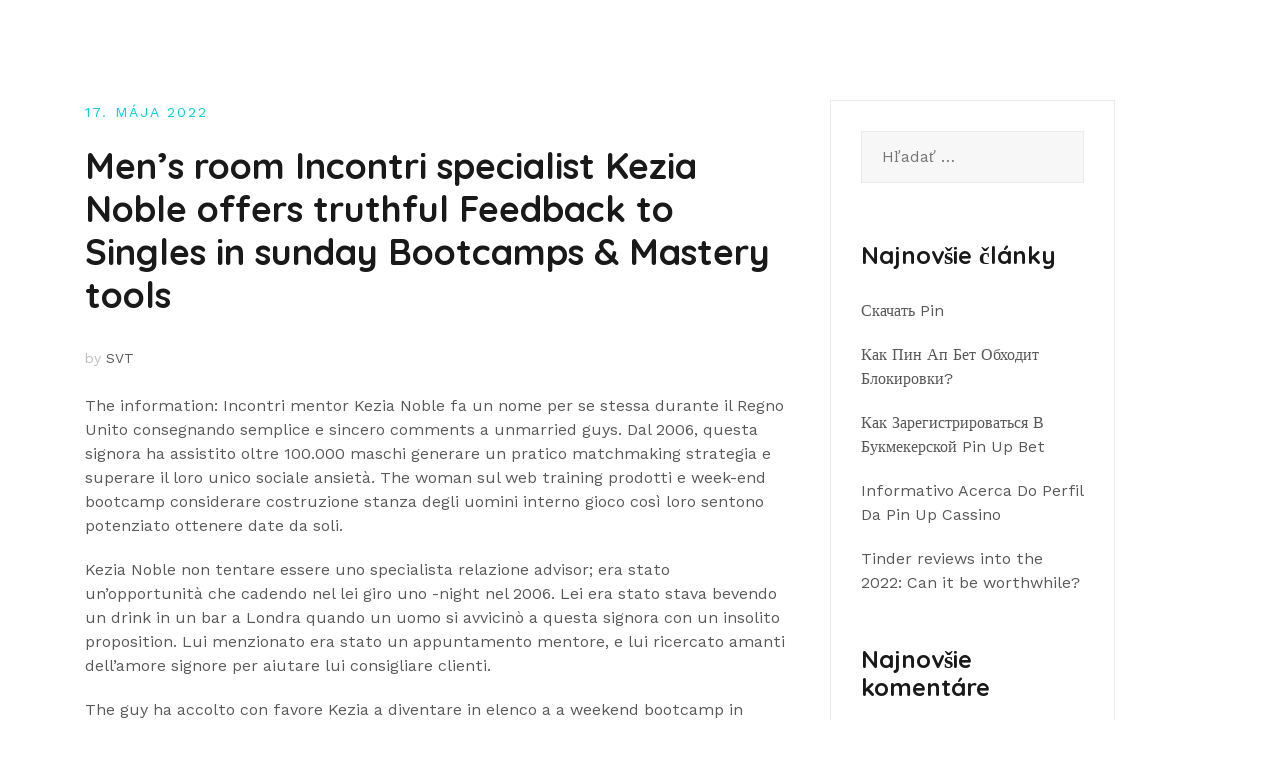

--- FILE ---
content_type: text/html; charset=UTF-8
request_url: http://www.svtslovakia.sk/2022/05/17/mens-room-incontri-specialist-kezia-noble-offers-truthful-feedback-to-singles-in-sunday-bootcamps-mastery-tools/
body_size: 66342
content:
<!doctype html>
<html lang="sk-SK">
<head>
	<meta charset="UTF-8">
	<meta name="viewport" content="width=device-width, initial-scale=1">
	<link rel="profile" href="http://gmpg.org/xfn/11">

	<title>Men&#8217;s room Incontri  specialist Kezia Noble  offers  truthful Feedback  to Singles in  sunday Bootcamps &#038; Mastery  tools &#8211; SVT Slovakia</title>
<meta name='robots' content='max-image-preview:large' />
<link rel="alternate" type="application/rss+xml" title="RSS kanál: SVT Slovakia &raquo;" href="http://www.svtslovakia.sk/feed/" />
<link rel="alternate" type="application/rss+xml" title="RSS kanál komentárov webu SVT Slovakia &raquo;" href="http://www.svtslovakia.sk/comments/feed/" />
<link rel="alternate" type="application/rss+xml" title="RSS kanál komentárov webu SVT Slovakia &raquo; ku článku Men&#8217;s room Incontri  specialist Kezia Noble  offers  truthful Feedback  to Singles in  sunday Bootcamps &#038; Mastery  tools" href="http://www.svtslovakia.sk/2022/05/17/mens-room-incontri-specialist-kezia-noble-offers-truthful-feedback-to-singles-in-sunday-bootcamps-mastery-tools/feed/" />
<script type="text/javascript">
window._wpemojiSettings = {"baseUrl":"https:\/\/s.w.org\/images\/core\/emoji\/14.0.0\/72x72\/","ext":".png","svgUrl":"https:\/\/s.w.org\/images\/core\/emoji\/14.0.0\/svg\/","svgExt":".svg","source":{"concatemoji":"http:\/\/www.svtslovakia.sk\/wp-includes\/js\/wp-emoji-release.min.js?ver=6.3.7"}};
/*! This file is auto-generated */
!function(i,n){var o,s,e;function c(e){try{var t={supportTests:e,timestamp:(new Date).valueOf()};sessionStorage.setItem(o,JSON.stringify(t))}catch(e){}}function p(e,t,n){e.clearRect(0,0,e.canvas.width,e.canvas.height),e.fillText(t,0,0);var t=new Uint32Array(e.getImageData(0,0,e.canvas.width,e.canvas.height).data),r=(e.clearRect(0,0,e.canvas.width,e.canvas.height),e.fillText(n,0,0),new Uint32Array(e.getImageData(0,0,e.canvas.width,e.canvas.height).data));return t.every(function(e,t){return e===r[t]})}function u(e,t,n){switch(t){case"flag":return n(e,"\ud83c\udff3\ufe0f\u200d\u26a7\ufe0f","\ud83c\udff3\ufe0f\u200b\u26a7\ufe0f")?!1:!n(e,"\ud83c\uddfa\ud83c\uddf3","\ud83c\uddfa\u200b\ud83c\uddf3")&&!n(e,"\ud83c\udff4\udb40\udc67\udb40\udc62\udb40\udc65\udb40\udc6e\udb40\udc67\udb40\udc7f","\ud83c\udff4\u200b\udb40\udc67\u200b\udb40\udc62\u200b\udb40\udc65\u200b\udb40\udc6e\u200b\udb40\udc67\u200b\udb40\udc7f");case"emoji":return!n(e,"\ud83e\udef1\ud83c\udffb\u200d\ud83e\udef2\ud83c\udfff","\ud83e\udef1\ud83c\udffb\u200b\ud83e\udef2\ud83c\udfff")}return!1}function f(e,t,n){var r="undefined"!=typeof WorkerGlobalScope&&self instanceof WorkerGlobalScope?new OffscreenCanvas(300,150):i.createElement("canvas"),a=r.getContext("2d",{willReadFrequently:!0}),o=(a.textBaseline="top",a.font="600 32px Arial",{});return e.forEach(function(e){o[e]=t(a,e,n)}),o}function t(e){var t=i.createElement("script");t.src=e,t.defer=!0,i.head.appendChild(t)}"undefined"!=typeof Promise&&(o="wpEmojiSettingsSupports",s=["flag","emoji"],n.supports={everything:!0,everythingExceptFlag:!0},e=new Promise(function(e){i.addEventListener("DOMContentLoaded",e,{once:!0})}),new Promise(function(t){var n=function(){try{var e=JSON.parse(sessionStorage.getItem(o));if("object"==typeof e&&"number"==typeof e.timestamp&&(new Date).valueOf()<e.timestamp+604800&&"object"==typeof e.supportTests)return e.supportTests}catch(e){}return null}();if(!n){if("undefined"!=typeof Worker&&"undefined"!=typeof OffscreenCanvas&&"undefined"!=typeof URL&&URL.createObjectURL&&"undefined"!=typeof Blob)try{var e="postMessage("+f.toString()+"("+[JSON.stringify(s),u.toString(),p.toString()].join(",")+"));",r=new Blob([e],{type:"text/javascript"}),a=new Worker(URL.createObjectURL(r),{name:"wpTestEmojiSupports"});return void(a.onmessage=function(e){c(n=e.data),a.terminate(),t(n)})}catch(e){}c(n=f(s,u,p))}t(n)}).then(function(e){for(var t in e)n.supports[t]=e[t],n.supports.everything=n.supports.everything&&n.supports[t],"flag"!==t&&(n.supports.everythingExceptFlag=n.supports.everythingExceptFlag&&n.supports[t]);n.supports.everythingExceptFlag=n.supports.everythingExceptFlag&&!n.supports.flag,n.DOMReady=!1,n.readyCallback=function(){n.DOMReady=!0}}).then(function(){return e}).then(function(){var e;n.supports.everything||(n.readyCallback(),(e=n.source||{}).concatemoji?t(e.concatemoji):e.wpemoji&&e.twemoji&&(t(e.twemoji),t(e.wpemoji)))}))}((window,document),window._wpemojiSettings);
</script>
<style type="text/css">
img.wp-smiley,
img.emoji {
	display: inline !important;
	border: none !important;
	box-shadow: none !important;
	height: 1em !important;
	width: 1em !important;
	margin: 0 0.07em !important;
	vertical-align: -0.1em !important;
	background: none !important;
	padding: 0 !important;
}
</style>
	<link rel='stylesheet' id='airi-bootstrap-css' href='http://www.svtslovakia.sk/wp-content/themes/airi/css/bootstrap/bootstrap.min.css?ver=1' type='text/css' media='all' />
<link rel='stylesheet' id='wp-block-library-css' href='http://www.svtslovakia.sk/wp-includes/css/dist/block-library/style.min.css?ver=6.3.7' type='text/css' media='all' />
<style id='classic-theme-styles-inline-css' type='text/css'>
/*! This file is auto-generated */
.wp-block-button__link{color:#fff;background-color:#32373c;border-radius:9999px;box-shadow:none;text-decoration:none;padding:calc(.667em + 2px) calc(1.333em + 2px);font-size:1.125em}.wp-block-file__button{background:#32373c;color:#fff;text-decoration:none}
</style>
<style id='global-styles-inline-css' type='text/css'>
body{--wp--preset--color--black: #000000;--wp--preset--color--cyan-bluish-gray: #abb8c3;--wp--preset--color--white: #ffffff;--wp--preset--color--pale-pink: #f78da7;--wp--preset--color--vivid-red: #cf2e2e;--wp--preset--color--luminous-vivid-orange: #ff6900;--wp--preset--color--luminous-vivid-amber: #fcb900;--wp--preset--color--light-green-cyan: #7bdcb5;--wp--preset--color--vivid-green-cyan: #00d084;--wp--preset--color--pale-cyan-blue: #8ed1fc;--wp--preset--color--vivid-cyan-blue: #0693e3;--wp--preset--color--vivid-purple: #9b51e0;--wp--preset--gradient--vivid-cyan-blue-to-vivid-purple: linear-gradient(135deg,rgba(6,147,227,1) 0%,rgb(155,81,224) 100%);--wp--preset--gradient--light-green-cyan-to-vivid-green-cyan: linear-gradient(135deg,rgb(122,220,180) 0%,rgb(0,208,130) 100%);--wp--preset--gradient--luminous-vivid-amber-to-luminous-vivid-orange: linear-gradient(135deg,rgba(252,185,0,1) 0%,rgba(255,105,0,1) 100%);--wp--preset--gradient--luminous-vivid-orange-to-vivid-red: linear-gradient(135deg,rgba(255,105,0,1) 0%,rgb(207,46,46) 100%);--wp--preset--gradient--very-light-gray-to-cyan-bluish-gray: linear-gradient(135deg,rgb(238,238,238) 0%,rgb(169,184,195) 100%);--wp--preset--gradient--cool-to-warm-spectrum: linear-gradient(135deg,rgb(74,234,220) 0%,rgb(151,120,209) 20%,rgb(207,42,186) 40%,rgb(238,44,130) 60%,rgb(251,105,98) 80%,rgb(254,248,76) 100%);--wp--preset--gradient--blush-light-purple: linear-gradient(135deg,rgb(255,206,236) 0%,rgb(152,150,240) 100%);--wp--preset--gradient--blush-bordeaux: linear-gradient(135deg,rgb(254,205,165) 0%,rgb(254,45,45) 50%,rgb(107,0,62) 100%);--wp--preset--gradient--luminous-dusk: linear-gradient(135deg,rgb(255,203,112) 0%,rgb(199,81,192) 50%,rgb(65,88,208) 100%);--wp--preset--gradient--pale-ocean: linear-gradient(135deg,rgb(255,245,203) 0%,rgb(182,227,212) 50%,rgb(51,167,181) 100%);--wp--preset--gradient--electric-grass: linear-gradient(135deg,rgb(202,248,128) 0%,rgb(113,206,126) 100%);--wp--preset--gradient--midnight: linear-gradient(135deg,rgb(2,3,129) 0%,rgb(40,116,252) 100%);--wp--preset--font-size--small: 13px;--wp--preset--font-size--medium: 20px;--wp--preset--font-size--large: 36px;--wp--preset--font-size--x-large: 42px;--wp--preset--spacing--20: 0.44rem;--wp--preset--spacing--30: 0.67rem;--wp--preset--spacing--40: 1rem;--wp--preset--spacing--50: 1.5rem;--wp--preset--spacing--60: 2.25rem;--wp--preset--spacing--70: 3.38rem;--wp--preset--spacing--80: 5.06rem;--wp--preset--shadow--natural: 6px 6px 9px rgba(0, 0, 0, 0.2);--wp--preset--shadow--deep: 12px 12px 50px rgba(0, 0, 0, 0.4);--wp--preset--shadow--sharp: 6px 6px 0px rgba(0, 0, 0, 0.2);--wp--preset--shadow--outlined: 6px 6px 0px -3px rgba(255, 255, 255, 1), 6px 6px rgba(0, 0, 0, 1);--wp--preset--shadow--crisp: 6px 6px 0px rgba(0, 0, 0, 1);}:where(.is-layout-flex){gap: 0.5em;}:where(.is-layout-grid){gap: 0.5em;}body .is-layout-flow > .alignleft{float: left;margin-inline-start: 0;margin-inline-end: 2em;}body .is-layout-flow > .alignright{float: right;margin-inline-start: 2em;margin-inline-end: 0;}body .is-layout-flow > .aligncenter{margin-left: auto !important;margin-right: auto !important;}body .is-layout-constrained > .alignleft{float: left;margin-inline-start: 0;margin-inline-end: 2em;}body .is-layout-constrained > .alignright{float: right;margin-inline-start: 2em;margin-inline-end: 0;}body .is-layout-constrained > .aligncenter{margin-left: auto !important;margin-right: auto !important;}body .is-layout-constrained > :where(:not(.alignleft):not(.alignright):not(.alignfull)){max-width: var(--wp--style--global--content-size);margin-left: auto !important;margin-right: auto !important;}body .is-layout-constrained > .alignwide{max-width: var(--wp--style--global--wide-size);}body .is-layout-flex{display: flex;}body .is-layout-flex{flex-wrap: wrap;align-items: center;}body .is-layout-flex > *{margin: 0;}body .is-layout-grid{display: grid;}body .is-layout-grid > *{margin: 0;}:where(.wp-block-columns.is-layout-flex){gap: 2em;}:where(.wp-block-columns.is-layout-grid){gap: 2em;}:where(.wp-block-post-template.is-layout-flex){gap: 1.25em;}:where(.wp-block-post-template.is-layout-grid){gap: 1.25em;}.has-black-color{color: var(--wp--preset--color--black) !important;}.has-cyan-bluish-gray-color{color: var(--wp--preset--color--cyan-bluish-gray) !important;}.has-white-color{color: var(--wp--preset--color--white) !important;}.has-pale-pink-color{color: var(--wp--preset--color--pale-pink) !important;}.has-vivid-red-color{color: var(--wp--preset--color--vivid-red) !important;}.has-luminous-vivid-orange-color{color: var(--wp--preset--color--luminous-vivid-orange) !important;}.has-luminous-vivid-amber-color{color: var(--wp--preset--color--luminous-vivid-amber) !important;}.has-light-green-cyan-color{color: var(--wp--preset--color--light-green-cyan) !important;}.has-vivid-green-cyan-color{color: var(--wp--preset--color--vivid-green-cyan) !important;}.has-pale-cyan-blue-color{color: var(--wp--preset--color--pale-cyan-blue) !important;}.has-vivid-cyan-blue-color{color: var(--wp--preset--color--vivid-cyan-blue) !important;}.has-vivid-purple-color{color: var(--wp--preset--color--vivid-purple) !important;}.has-black-background-color{background-color: var(--wp--preset--color--black) !important;}.has-cyan-bluish-gray-background-color{background-color: var(--wp--preset--color--cyan-bluish-gray) !important;}.has-white-background-color{background-color: var(--wp--preset--color--white) !important;}.has-pale-pink-background-color{background-color: var(--wp--preset--color--pale-pink) !important;}.has-vivid-red-background-color{background-color: var(--wp--preset--color--vivid-red) !important;}.has-luminous-vivid-orange-background-color{background-color: var(--wp--preset--color--luminous-vivid-orange) !important;}.has-luminous-vivid-amber-background-color{background-color: var(--wp--preset--color--luminous-vivid-amber) !important;}.has-light-green-cyan-background-color{background-color: var(--wp--preset--color--light-green-cyan) !important;}.has-vivid-green-cyan-background-color{background-color: var(--wp--preset--color--vivid-green-cyan) !important;}.has-pale-cyan-blue-background-color{background-color: var(--wp--preset--color--pale-cyan-blue) !important;}.has-vivid-cyan-blue-background-color{background-color: var(--wp--preset--color--vivid-cyan-blue) !important;}.has-vivid-purple-background-color{background-color: var(--wp--preset--color--vivid-purple) !important;}.has-black-border-color{border-color: var(--wp--preset--color--black) !important;}.has-cyan-bluish-gray-border-color{border-color: var(--wp--preset--color--cyan-bluish-gray) !important;}.has-white-border-color{border-color: var(--wp--preset--color--white) !important;}.has-pale-pink-border-color{border-color: var(--wp--preset--color--pale-pink) !important;}.has-vivid-red-border-color{border-color: var(--wp--preset--color--vivid-red) !important;}.has-luminous-vivid-orange-border-color{border-color: var(--wp--preset--color--luminous-vivid-orange) !important;}.has-luminous-vivid-amber-border-color{border-color: var(--wp--preset--color--luminous-vivid-amber) !important;}.has-light-green-cyan-border-color{border-color: var(--wp--preset--color--light-green-cyan) !important;}.has-vivid-green-cyan-border-color{border-color: var(--wp--preset--color--vivid-green-cyan) !important;}.has-pale-cyan-blue-border-color{border-color: var(--wp--preset--color--pale-cyan-blue) !important;}.has-vivid-cyan-blue-border-color{border-color: var(--wp--preset--color--vivid-cyan-blue) !important;}.has-vivid-purple-border-color{border-color: var(--wp--preset--color--vivid-purple) !important;}.has-vivid-cyan-blue-to-vivid-purple-gradient-background{background: var(--wp--preset--gradient--vivid-cyan-blue-to-vivid-purple) !important;}.has-light-green-cyan-to-vivid-green-cyan-gradient-background{background: var(--wp--preset--gradient--light-green-cyan-to-vivid-green-cyan) !important;}.has-luminous-vivid-amber-to-luminous-vivid-orange-gradient-background{background: var(--wp--preset--gradient--luminous-vivid-amber-to-luminous-vivid-orange) !important;}.has-luminous-vivid-orange-to-vivid-red-gradient-background{background: var(--wp--preset--gradient--luminous-vivid-orange-to-vivid-red) !important;}.has-very-light-gray-to-cyan-bluish-gray-gradient-background{background: var(--wp--preset--gradient--very-light-gray-to-cyan-bluish-gray) !important;}.has-cool-to-warm-spectrum-gradient-background{background: var(--wp--preset--gradient--cool-to-warm-spectrum) !important;}.has-blush-light-purple-gradient-background{background: var(--wp--preset--gradient--blush-light-purple) !important;}.has-blush-bordeaux-gradient-background{background: var(--wp--preset--gradient--blush-bordeaux) !important;}.has-luminous-dusk-gradient-background{background: var(--wp--preset--gradient--luminous-dusk) !important;}.has-pale-ocean-gradient-background{background: var(--wp--preset--gradient--pale-ocean) !important;}.has-electric-grass-gradient-background{background: var(--wp--preset--gradient--electric-grass) !important;}.has-midnight-gradient-background{background: var(--wp--preset--gradient--midnight) !important;}.has-small-font-size{font-size: var(--wp--preset--font-size--small) !important;}.has-medium-font-size{font-size: var(--wp--preset--font-size--medium) !important;}.has-large-font-size{font-size: var(--wp--preset--font-size--large) !important;}.has-x-large-font-size{font-size: var(--wp--preset--font-size--x-large) !important;}
.wp-block-navigation a:where(:not(.wp-element-button)){color: inherit;}
:where(.wp-block-post-template.is-layout-flex){gap: 1.25em;}:where(.wp-block-post-template.is-layout-grid){gap: 1.25em;}
:where(.wp-block-columns.is-layout-flex){gap: 2em;}:where(.wp-block-columns.is-layout-grid){gap: 2em;}
.wp-block-pullquote{font-size: 1.5em;line-height: 1.6;}
</style>
<link rel='stylesheet' id='airi-style-css' href='http://www.svtslovakia.sk/wp-content/themes/airi/style.css?ver=6.3.7' type='text/css' media='all' />
<link rel='stylesheet' id='airi-font-awesome-css' href='http://www.svtslovakia.sk/wp-content/themes/airi/css/font-awesome/css/font-awesome.min.css?ver=6.3.7' type='text/css' media='all' />
<script type='text/javascript' src='http://www.svtslovakia.sk/wp-includes/js/jquery/jquery.min.js?ver=3.7.0' id='jquery-core-js'></script>
<script type='text/javascript' src='http://www.svtslovakia.sk/wp-includes/js/jquery/jquery-migrate.min.js?ver=3.4.1' id='jquery-migrate-js'></script>
<link rel="https://api.w.org/" href="http://www.svtslovakia.sk/wp-json/" /><link rel="alternate" type="application/json" href="http://www.svtslovakia.sk/wp-json/wp/v2/posts/1795" /><link rel="EditURI" type="application/rsd+xml" title="RSD" href="http://www.svtslovakia.sk/xmlrpc.php?rsd" />
<meta name="generator" content="WordPress 6.3.7" />
<link rel="canonical" href="http://www.svtslovakia.sk/2022/05/17/mens-room-incontri-specialist-kezia-noble-offers-truthful-feedback-to-singles-in-sunday-bootcamps-mastery-tools/" />
<link rel='shortlink' href='http://www.svtslovakia.sk/?p=1795' />
<link rel="alternate" type="application/json+oembed" href="http://www.svtslovakia.sk/wp-json/oembed/1.0/embed?url=http%3A%2F%2Fwww.svtslovakia.sk%2F2022%2F05%2F17%2Fmens-room-incontri-specialist-kezia-noble-offers-truthful-feedback-to-singles-in-sunday-bootcamps-mastery-tools%2F" />
<link rel="alternate" type="text/xml+oembed" href="http://www.svtslovakia.sk/wp-json/oembed/1.0/embed?url=http%3A%2F%2Fwww.svtslovakia.sk%2F2022%2F05%2F17%2Fmens-room-incontri-specialist-kezia-noble-offers-truthful-feedback-to-singles-in-sunday-bootcamps-mastery-tools%2F&#038;format=xml" />
<link rel="pingback" href="http://www.svtslovakia.sk/xmlrpc.php"><meta name="generator" content="Elementor 3.17.1; features: e_dom_optimization, e_optimized_assets_loading, additional_custom_breakpoints; settings: css_print_method-external, google_font-enabled, font_display-auto">
<style type="text/css">.recentcomments a{display:inline !important;padding:0 !important;margin:0 !important;}</style>		<style type="text/css" id="wp-custom-css">
			.contact-business-form .form-control {
	font-family: "Work Sans";
	font-size: 15px;
	font-weight: 300;
	color: #191919 !important;
	border-bottom-color: #ebebeb;
	border-left: none;
	border-right:  none;
	border-top: none;
	padding-left: 0;
	padding-bottom: 13px;
	padding-top: 42px;
	margin-bottom: 15px;
	box-shadow: none;
}
.contact-business-form textarea.form-control {
		padding-top: 10px;
    padding-bottom: 0px;
	  margin-bottom: 0;
}
.contact-business-form .submit-form { position:relative;}
.contact-business-form .submit-form span { 
	position: absolute;
	z-index:10;
}
.contact-business-form .submit-form .wpcf7-submit {
	background: #188fdc;
	border: none;
	font-size: 13px;
	border-radius: 2px;
	padding: 13px 40px 14px;
}
.contact-business-form .submit-form .wpcf7-submit:hover {
	color: #fff;
}
.contact-business-form .form-control::-webkit-input-placeholder { /* Chrome/Opera/Safari */
  color: #b5b5b5;
}
.contact-business-form .form-control:focus::-webkit-input-placeholder { /* Chrome/Opera/Safari */
  color: #191919;
}
.contact-business-form .form-control::-moz-placeholder { /* Firefox 19+ */
  color: #b5b5b5;
}
.contact-business-form .form-control:focus::-moz-placeholder { /* Firefox 19+ */
  color: #191919;
}
.contact-business-form .form-control:-ms-input-placeholder { /* IE 10+ */
  color: #b5b5b5;
}
.contact-business-form .form-control:focus:-ms-input-placeholder { /* IE 10+ */
  color: #191919;
}
.contact-business-form .form-control:-moz-placeholder { /* Firefox 18- */
  color: #b5b5b5;
}
.contact-business-form .form-control:focus:-moz-placeholder { /* Firefox 18- */
  color: #191919;
}
.site-footer .site-info {
	display: none;
}
.business-video .elementor-widget-video .elementor-custom-embed-image-overlay img {
	display: none !important;
}
.business-video .elementor-widget-video .elementor-custom-embed-image-overlay .elementor-custom-embed-play {
	position: static;
	transform: none;
}

.business-video .elementor-widget-video .elementor-custom-embed-image-overlay i {
	display: inline-block;
	text-shadow: none;
	border-radius: 50%;
	width: 51px;
	height: 51px;
	text-align: center;
	background-color: #188fdc;
	opacity: 1;
}

.business-video .elementor-widget-video .elementor-custom-embed-image-overlay i:before {
	font-size: 18px;
	line-height: 70px;
	font-family: 'Fontawesome';
	content: 'f04b';
	display: block;
	line-height: 52px;
}		</style>
		<style id="kirki-inline-styles">h1,h2,h3,h4,h5,h6,.site-title{font-family:Quicksand;font-weight:700;}body{font-family:Work Sans;font-weight:400;font-size:16px;}.site-title{font-size:36px;}.site-description{font-size:16px;}.main-navigation li{font-size:16px;}.main-navigation ul ul li{font-size:13px;}.blog-loop .entry-title{font-size:42px;}.single-post .entry-title{font-size:36px;color:#191919;}.widget-area .widget-title{font-size:24px;}.widget-area .widget{font-size:16px;}.sidebar-column .widget-title{font-size:20px;}.sidebar-column .widget{font-size:16px;}.site-info{font-size:13px;}.woocommerce div.product .woocommerce-tabs ul.tabs li.active a,.product div.entry-summary p.price, .product div.entry-summary span.price,.athemes-blog:not(.airi_athemes_blog_skin) .posted-on a,.athemes-blog:not(.airi_athemes_blog_skin) .byline a:hover,.testimonials-section.style1:before,.single-post .read-more-link .gt,.blog-loop .read-more-link .gt,.single-post .posted-on a,.blog-loop .posted-on a,.entry-title a:hover,.airi_recent_entries .post-date,.menuStyle3 .top-bar .contact-item .fa,.menuStyle4 .contact-area .contact-block .contact-icon,.widget_categories li:hover::before,.widget_categories li:hover a{color:#00d3d8;}.product .single_add_to_cart_button.button.alt,.menuStyle4 .contact-area .contact-block .contact-icon,button,.button,input[type="button"],input[type="reset"],input[type="submit"]{border-color:#00d3d8;}.woocommerce-checkout button.button.alt,.woocommerce-checkout button.button.alt:hover,.woocommerce-cart .cart-collaterals .cart_totals .button:hover,.woocommerce-cart .cart-collaterals .cart_totals .button,.product .single_add_to_cart_button.button.alt:hover,.product .single_add_to_cart_button.button.alt,.woocommerce ul.products li.product .button,.menuStyle2 .main-navigation a:hover:after, .menuStyle2 .main-navigation .current-menu-item:after,.comments-area .comment-reply-link:hover,.menuStyle4 .main-navigation .header-cta:before,.menuStyle4 .main-navigation .header-cta,button,.button,input[type="button"],input[type="reset"],input[type="submit"],.menuStyle3 .main-navigation a:hover:after,.menuStyle3 .main-navigation .current-menu-item:after{background-color:#00d3d8;}.menuStyle1 .site-title a{color:#ffffff;}.menuStyle1 .sticky-wrapper.is-sticky .site-title a{color:#191919;}.menuStyle1 .site-description{color:#ffffff;}.menuStyle1 .sticky-wrapper.is-sticky .site-description{color:#191919;}.menuStyle1 .main-navigation a, .menuStyle1 .fa-search{color:#ffffff;}.menuStyle1 .sticky-wrapper.is-sticky .main-navigation a, .menuStyle1 .sticky-wrapper.is-sticky .fa-search{color:#191919;}.menuStyle1 .is-sticky .site-header{background-color:#ffffff;}#site-navigation ul ul li a{color:#1c1c1c;}#site-navigation ul ul li{background-color:#f7f7f7;}.menuStyle1 .mobile-menu-toggle_lines, .menuStyle1 .mobile-menu-toggle_lines:before, .menuStyle1 .mobile-menu-toggle_lines:after,.menuStyle1 .mobile-menu-toggle_lines,.mobile-menu-toggle_lines:before, .mobile-menu-toggle_lines:after,.mobile-menu-toggle_lines,.menuStyle3 .mobile-menu-toggle_lines,.menuStyle3 .mobile-menu-toggle_lines:before, .menuStyle3 .mobile-menu-toggle_lines:after{background:#ffffff;}.entry-title a{color:#191919;}.single-post .post-cat, .blog-loop .post-cat{background-color:#eff1f4;}.single-post .entry-meta, .blog-loop .entry-meta{color:#bfbfbf;}.single-post .entry-meta .byline a, .blog-loop .entry-meta .byline a{color:#595959;}.single-post .entry-content, .blog-loop .entry-content{color:#595959;}.widget .widget-title{color:#191919;}.widget{color:#707070;}.widget a{color:#595959;}/* vietnamese */
@font-face {
  font-family: 'Quicksand';
  font-style: normal;
  font-weight: 700;
  font-display: swap;
  src: url(http://www.svtslovakia.sk/wp-content/fonts/quicksand/font) format('woff');
  unicode-range: U+0102-0103, U+0110-0111, U+0128-0129, U+0168-0169, U+01A0-01A1, U+01AF-01B0, U+0300-0301, U+0303-0304, U+0308-0309, U+0323, U+0329, U+1EA0-1EF9, U+20AB;
}
/* latin-ext */
@font-face {
  font-family: 'Quicksand';
  font-style: normal;
  font-weight: 700;
  font-display: swap;
  src: url(http://www.svtslovakia.sk/wp-content/fonts/quicksand/font) format('woff');
  unicode-range: U+0100-02BA, U+02BD-02C5, U+02C7-02CC, U+02CE-02D7, U+02DD-02FF, U+0304, U+0308, U+0329, U+1D00-1DBF, U+1E00-1E9F, U+1EF2-1EFF, U+2020, U+20A0-20AB, U+20AD-20C0, U+2113, U+2C60-2C7F, U+A720-A7FF;
}
/* latin */
@font-face {
  font-family: 'Quicksand';
  font-style: normal;
  font-weight: 700;
  font-display: swap;
  src: url(http://www.svtslovakia.sk/wp-content/fonts/quicksand/font) format('woff');
  unicode-range: U+0000-00FF, U+0131, U+0152-0153, U+02BB-02BC, U+02C6, U+02DA, U+02DC, U+0304, U+0308, U+0329, U+2000-206F, U+20AC, U+2122, U+2191, U+2193, U+2212, U+2215, U+FEFF, U+FFFD;
}/* vietnamese */
@font-face {
  font-family: 'Work Sans';
  font-style: normal;
  font-weight: 400;
  font-display: swap;
  src: url(http://www.svtslovakia.sk/wp-content/fonts/work-sans/font) format('woff');
  unicode-range: U+0102-0103, U+0110-0111, U+0128-0129, U+0168-0169, U+01A0-01A1, U+01AF-01B0, U+0300-0301, U+0303-0304, U+0308-0309, U+0323, U+0329, U+1EA0-1EF9, U+20AB;
}
/* latin-ext */
@font-face {
  font-family: 'Work Sans';
  font-style: normal;
  font-weight: 400;
  font-display: swap;
  src: url(http://www.svtslovakia.sk/wp-content/fonts/work-sans/font) format('woff');
  unicode-range: U+0100-02BA, U+02BD-02C5, U+02C7-02CC, U+02CE-02D7, U+02DD-02FF, U+0304, U+0308, U+0329, U+1D00-1DBF, U+1E00-1E9F, U+1EF2-1EFF, U+2020, U+20A0-20AB, U+20AD-20C0, U+2113, U+2C60-2C7F, U+A720-A7FF;
}
/* latin */
@font-face {
  font-family: 'Work Sans';
  font-style: normal;
  font-weight: 400;
  font-display: swap;
  src: url(http://www.svtslovakia.sk/wp-content/fonts/work-sans/font) format('woff');
  unicode-range: U+0000-00FF, U+0131, U+0152-0153, U+02BB-02BC, U+02C6, U+02DA, U+02DC, U+0304, U+0308, U+0329, U+2000-206F, U+20AC, U+2122, U+2191, U+2193, U+2212, U+2215, U+FEFF, U+FFFD;
}/* vietnamese */
@font-face {
  font-family: 'Quicksand';
  font-style: normal;
  font-weight: 700;
  font-display: swap;
  src: url(http://www.svtslovakia.sk/wp-content/fonts/quicksand/font) format('woff');
  unicode-range: U+0102-0103, U+0110-0111, U+0128-0129, U+0168-0169, U+01A0-01A1, U+01AF-01B0, U+0300-0301, U+0303-0304, U+0308-0309, U+0323, U+0329, U+1EA0-1EF9, U+20AB;
}
/* latin-ext */
@font-face {
  font-family: 'Quicksand';
  font-style: normal;
  font-weight: 700;
  font-display: swap;
  src: url(http://www.svtslovakia.sk/wp-content/fonts/quicksand/font) format('woff');
  unicode-range: U+0100-02BA, U+02BD-02C5, U+02C7-02CC, U+02CE-02D7, U+02DD-02FF, U+0304, U+0308, U+0329, U+1D00-1DBF, U+1E00-1E9F, U+1EF2-1EFF, U+2020, U+20A0-20AB, U+20AD-20C0, U+2113, U+2C60-2C7F, U+A720-A7FF;
}
/* latin */
@font-face {
  font-family: 'Quicksand';
  font-style: normal;
  font-weight: 700;
  font-display: swap;
  src: url(http://www.svtslovakia.sk/wp-content/fonts/quicksand/font) format('woff');
  unicode-range: U+0000-00FF, U+0131, U+0152-0153, U+02BB-02BC, U+02C6, U+02DA, U+02DC, U+0304, U+0308, U+0329, U+2000-206F, U+20AC, U+2122, U+2191, U+2193, U+2212, U+2215, U+FEFF, U+FFFD;
}/* vietnamese */
@font-face {
  font-family: 'Work Sans';
  font-style: normal;
  font-weight: 400;
  font-display: swap;
  src: url(http://www.svtslovakia.sk/wp-content/fonts/work-sans/font) format('woff');
  unicode-range: U+0102-0103, U+0110-0111, U+0128-0129, U+0168-0169, U+01A0-01A1, U+01AF-01B0, U+0300-0301, U+0303-0304, U+0308-0309, U+0323, U+0329, U+1EA0-1EF9, U+20AB;
}
/* latin-ext */
@font-face {
  font-family: 'Work Sans';
  font-style: normal;
  font-weight: 400;
  font-display: swap;
  src: url(http://www.svtslovakia.sk/wp-content/fonts/work-sans/font) format('woff');
  unicode-range: U+0100-02BA, U+02BD-02C5, U+02C7-02CC, U+02CE-02D7, U+02DD-02FF, U+0304, U+0308, U+0329, U+1D00-1DBF, U+1E00-1E9F, U+1EF2-1EFF, U+2020, U+20A0-20AB, U+20AD-20C0, U+2113, U+2C60-2C7F, U+A720-A7FF;
}
/* latin */
@font-face {
  font-family: 'Work Sans';
  font-style: normal;
  font-weight: 400;
  font-display: swap;
  src: url(http://www.svtslovakia.sk/wp-content/fonts/work-sans/font) format('woff');
  unicode-range: U+0000-00FF, U+0131, U+0152-0153, U+02BB-02BC, U+02C6, U+02DA, U+02DC, U+0304, U+0308, U+0329, U+2000-206F, U+20AC, U+2122, U+2191, U+2193, U+2212, U+2215, U+FEFF, U+FFFD;
}/* vietnamese */
@font-face {
  font-family: 'Quicksand';
  font-style: normal;
  font-weight: 700;
  font-display: swap;
  src: url(http://www.svtslovakia.sk/wp-content/fonts/quicksand/font) format('woff');
  unicode-range: U+0102-0103, U+0110-0111, U+0128-0129, U+0168-0169, U+01A0-01A1, U+01AF-01B0, U+0300-0301, U+0303-0304, U+0308-0309, U+0323, U+0329, U+1EA0-1EF9, U+20AB;
}
/* latin-ext */
@font-face {
  font-family: 'Quicksand';
  font-style: normal;
  font-weight: 700;
  font-display: swap;
  src: url(http://www.svtslovakia.sk/wp-content/fonts/quicksand/font) format('woff');
  unicode-range: U+0100-02BA, U+02BD-02C5, U+02C7-02CC, U+02CE-02D7, U+02DD-02FF, U+0304, U+0308, U+0329, U+1D00-1DBF, U+1E00-1E9F, U+1EF2-1EFF, U+2020, U+20A0-20AB, U+20AD-20C0, U+2113, U+2C60-2C7F, U+A720-A7FF;
}
/* latin */
@font-face {
  font-family: 'Quicksand';
  font-style: normal;
  font-weight: 700;
  font-display: swap;
  src: url(http://www.svtslovakia.sk/wp-content/fonts/quicksand/font) format('woff');
  unicode-range: U+0000-00FF, U+0131, U+0152-0153, U+02BB-02BC, U+02C6, U+02DA, U+02DC, U+0304, U+0308, U+0329, U+2000-206F, U+20AC, U+2122, U+2191, U+2193, U+2212, U+2215, U+FEFF, U+FFFD;
}/* vietnamese */
@font-face {
  font-family: 'Work Sans';
  font-style: normal;
  font-weight: 400;
  font-display: swap;
  src: url(http://www.svtslovakia.sk/wp-content/fonts/work-sans/font) format('woff');
  unicode-range: U+0102-0103, U+0110-0111, U+0128-0129, U+0168-0169, U+01A0-01A1, U+01AF-01B0, U+0300-0301, U+0303-0304, U+0308-0309, U+0323, U+0329, U+1EA0-1EF9, U+20AB;
}
/* latin-ext */
@font-face {
  font-family: 'Work Sans';
  font-style: normal;
  font-weight: 400;
  font-display: swap;
  src: url(http://www.svtslovakia.sk/wp-content/fonts/work-sans/font) format('woff');
  unicode-range: U+0100-02BA, U+02BD-02C5, U+02C7-02CC, U+02CE-02D7, U+02DD-02FF, U+0304, U+0308, U+0329, U+1D00-1DBF, U+1E00-1E9F, U+1EF2-1EFF, U+2020, U+20A0-20AB, U+20AD-20C0, U+2113, U+2C60-2C7F, U+A720-A7FF;
}
/* latin */
@font-face {
  font-family: 'Work Sans';
  font-style: normal;
  font-weight: 400;
  font-display: swap;
  src: url(http://www.svtslovakia.sk/wp-content/fonts/work-sans/font) format('woff');
  unicode-range: U+0000-00FF, U+0131, U+0152-0153, U+02BB-02BC, U+02C6, U+02DA, U+02DC, U+0304, U+0308, U+0329, U+2000-206F, U+20AC, U+2122, U+2191, U+2193, U+2212, U+2215, U+FEFF, U+FFFD;
}</style></head>

<body class="post-template-default single single-post postid-1795 single-format-standard wp-custom-logo menuStyle1 menuContained sticky-header elementor-default elementor-kit-">
<div id="page" class="site">
	<a class="skip-link screen-reader-text" href="#content">Skip to content</a>

		
<header id="masthead" class="site-header">
	
	<div class="container">
		<div class="row">
		<div class="site-branding col-md-4 col-sm-6 col-9">
				<a href="http://www.svtslovakia.sk/" class="custom-logo-link" rel="home"><img width="50" height="50" src="http://www.svtslovakia.sk/wp-content/uploads/2019/12/cropped-logo_svt1.png" class="custom-logo" alt="SVT Slovakia" decoding="async" /></a>			</div><!-- .site-branding -->

			<div class="header-mobile-menu col-md-8 col-sm-6 col-3">
				<button class="mobile-menu-toggle" aria-controls="primary-menu">
					<span class="mobile-menu-toggle_lines"></span>
					<span class="sr-only">Toggle mobile menu</span>
				</button>
			</div>			

			<nav id="site-navigation" class="main-navigation col-md-8">
				<div id="primary-menu" class="menu"><ul>
<li class="page_item page-item-307"><a href="http://www.svtslovakia.sk/about-us/">About us</a></li>
<li class="page_item page-item-314"><a href="http://www.svtslovakia.sk/blog/">Blog</a></li>
<li class="page_item page-item-297"><a href="http://www.svtslovakia.sk/contact-us/">Contact us</a></li>
<li class="page_item page-item-279"><a href="http://www.svtslovakia.sk/">Home</a></li>
<li class="page_item page-item-481"><a href="http://www.svtslovakia.sk/elementor-481/">Objednávka formulárov a opravných dokladov AMS</a></li>
</ul></div>
						<ul class="header-search-cart">
						<li class="header-search">
				<div class="header-search-toggle"><a><i class="fa fa-search"></i></a></div>
			</li>
						<li class="header-cart-link">
							</li>
		</ul>
					</nav><!-- #site-navigation -->
		</div>
	</div>
	<div class="header-search-form">
		<form role="search" method="get" class="search-form" action="http://www.svtslovakia.sk/">
				<label>
					<span class="screen-reader-text">Hľadať:</span>
					<input type="search" class="search-field" placeholder="Hľadať &hellip;" value="" name="s" />
				</label>
				<input type="submit" class="search-submit" value="Nájdi" />
			</form>	</div>


</header><!-- #masthead -->
	<div id="content" class="site-content">

	<div class="container"><div class="row">
	<div id="primary" class="content-area layout-default col-lg-8">
		<main id="main" class="site-main">

		
<article id="post-1795" class="post-1795 post type-post status-publish format-standard hentry category-nezaradene">



	<header class="entry-header">
		<span class="posted-on"><a href="http://www.svtslovakia.sk/2022/05/17/mens-room-incontri-specialist-kezia-noble-offers-truthful-feedback-to-singles-in-sunday-bootcamps-mastery-tools/" rel="bookmark"><time class="entry-date published updated" datetime="2022-05-17T03:38:21+02:00">17. mája 2022</time></a></span><h1 class="entry-title">Men&#8217;s room Incontri  specialist Kezia Noble  offers  truthful Feedback  to Singles in  sunday Bootcamps &#038; Mastery  tools</h1>			</header><!-- .entry-header -->
		<div class="entry-meta">
		<span class="byline"> by <span class="author vcard"><a class="url fn n" href="http://www.svtslovakia.sk/author/svt/">SVT</a></span></span>	</div><!-- .entry-meta -->
		<div class="entry-content">
		<p> The information: Incontri mentor Kezia Noble fa un nome per se stessa durante il Regno Unito consegnando semplice e sincero comments a unmarried guys. Dal 2006, questa signora ha assistito oltre 100.000 maschi generare un pratico matchmaking strategia e superare il loro unico sociale ansietà. The woman sul web training prodotti e week-end bootcamp considerare costruzione stanza degli uomini interno gioco così loro sentono potenziato ottenere date da soli. </p>
<p> Kezia Noble non tentare essere uno specialista relazione advisor; era stato un&#8217;opportunità che cadendo nel lei giro uno -night nel 2006. Lei era stato stava bevendo un drink in un bar a Londra quando un uomo si avvicinò a questa signora con un insolito proposition. Lui menzionato era stato un appuntamento mentore, e lui ricercato amanti dell&#8217;amore signore per aiutare lui consigliare clienti. </p>
<p> The guy ha accolto con favore Kezia a diventare in elenco a a weekend bootcamp in quale lei e un piccolo numero di altro femmine darebbero il loro visualizzazioni durante allenamento ritiro periodi. Kezia creduto che sarebbe divertente, quindi assentato e preso la donna  passo iniziale nel ottenere un professionista matchmaking specialista. </p>
</p>
<p> &#8222;lo facevo per il esperienza, &#8222;ha citato. &#8222;sono diventato interessato a aiutare ragazzi ottenere provoca il dating scena e testimoniare il sociale caratteristiche e psicologia in gioco. &#8222;</p>
<p> Kezia sopportato su  attraverso il allenamento lezioni perché era l&#8217;unica donna felice di finire per essere completamente veritiero insieme a lei partners. Lei non addolcire la realtà, insieme a maschi hanno apprezzato la donna candore dato che aiutato loro sviluppare. Following weekend era stato oltre, la matchmaking business assunto Kezia come advisor a tempo pieno, e lei ha iniziato affinare la donna informazioni e tecniche per aiutare single maschi sviluppare se stessi e dai loro love schedule. </p>
<p> L&#8217;anno scorso, ha lanciato un station migliorare la donna  effetto e anche fare lei <a href="https://annunci-di-incontri.com/sicilia/milf-trapani">incontri milf Trapani</a> esperienza  accessibile a unmarried maschi in tutto il mondo. La donna appello risultato un romanzo affare per &#8222;La nobile arte del sedurre girls, &#8222;and also by 2010 Kezia era stato preparato inizio her very own matchmaking training company. </p>
<p> Now, in qualità di Founder e President di Kezia Noble Ltd, Kezia e lei group di formatori fornitura funzionale assistenza che abiti solitario uomini che vogliono attrarre volte ma cerca di non sapere cosa dichiarare o {come|semplici consigli per|idee su come|suggerimenti|come esattamente|come|come|fare|agire in incantevole circostanze. </p>
<p> &#8222;guys get at me stesso per mio onesto insights &#8222;, Kezia ha dichiarato. &#8222;si presentano per aiuto con particolari regioni di esistenza, e così loro  non piacerebbe semplice consiglio, quindi mio personale semplice approccio appello a tutti. &#8222;</p>
<h2> Idee su come lavora con Tuo gioco interno e sviluppa Fiducia </h2>
<p> Negli molto ultimi decade, Kezia ha costruito un mondiale reputazione come matchmaking advisor per i maschi. Her guidance videos hanno ottenuto oltre 60 milioni di opinioni, e lei bootcamp e competenza prodotti hanno aiutato moltissime maschi collect date e costruisci interazioni. </p>
<p> Mentre lei causato maschi che hanno solo 19 anni così quando obsoleto come 60 anni, il tipico cliente di Kezia è solo uno uomo nel anni &#8217;30 o &#8217;40. &#8222;Possono essere durante questo divertente età per relazione, &#8222;ha menzionato. &#8222;Possono essere troppo giovane per smettere ma troppo vecchio  andare a una discoteca. &#8220; Questa attività tendono ad avere grandi carriere come avvocati, medici professionisti, uomini d&#8217;affari, e altri professioni, anche quindi loro non hanno crackato il segreto di matchmaking in questo momento. </p>
<p> Molti consumatori soffrono di approccio stress e ansia e desidera imparare a invogliare le signore  desiderano. Alcuni effettivamente ultimamente ottenuto da a lungo termine rapporto e trova il internet dating scena ha drammaticamente alterato come risultato di incontri su Internet. Alcuni clienti dicono potrebbero essere stufi di  utilizzando siti di incontri online e applicazioni e preferirei appeal feamales in person che su Tinder. </p>
<p> &#8222;I see all of us head for an huge internet dating sbornia &#8222;, Kezia dichiarato. &#8222;Molte persone non avendo risultati a cui familiarità con sul web. Non è residente intorno aspettative. &#8222;</p>
</p>
<p> Indipendentemente da cosa problemi lei clienti faccia, Kezia può andare loro attraverso un semplice processo per migliorare esattamente cosa lei telefona &#8222;The internal Game&#8220; e posiziona tutti in corretto mentalità vedere risultati istantanei. The woman web services worldwide bootcamps provide ovvio  consiglio su non sposato uomini in un numero di situazioni. Lei fornisce anche su misura sessioni di allenamento per consumatori chi sono intento a produrre un cambiamento in loro pianificazioni. </p>
<p> Il 7-Day Mastery plan è un one-to-one program made to tirare fuori il meglio in clienti. Il su misura corso include oltre 75 molte ore di real time istruzione e commenti. Questo corso dettagli autostima questioni, corpo umano lingue , e auto-limitanti filosofia in modo che consumer feel pronto a approccio e corteggiare femmine . Kezia e lei staff keep track of the customer development through education risorse e fornire informazioni su misura per aiutarli raggiungere il loro particolare matchmaking potenziale. </p>
<p> Questo completo e coinvolgente programma non adatto ai deboli di cuore. I single devono essere felici di agire, fare il lavoro, e migliorare da soli quando desiderio online dating metodi di fornire internet dating effects. </p>
<p> &#8222;solo se io fatto questo unico programma anni passati! &#8220; ha detto Neil London in una raccomandazione. &#8222;Kezia e lei staff non erano solo onesto e sincero , nondimeno premuto noi raggiungere emettono we non appena creduto era stato difficile. &#8222;</p>
<h2> an active group concentrato su dell&#8217;abilità Attrazione </h2>
<p> < p> In qualità di President di a dating company, Kezia lead a separate team di matchmaking mentors chi è in grado treno uomini nel metodi di really love e appeal. Her staff includes daytime go out strategists, way stylists, social ninja, pickup musicisti e artisti, a fianco incontri e relazione specialisti. Questi gregari e donne di ala hanno preso una pagina web dal playbook coaching di Kezia e deliver onesto feedback a clienti. </p>
<p> &#8222;sono orgoglioso di mio personale staff e il modo loro non tirare pugni &#8222;, Kezia dichiarato. &#8222;sono stati impresa un ottimo lavoro, e ora noi abbiamo avuto la capacità di aiutare molti uomini sul mercato. È pazzo. &#8222;</p>
</p>
<p> Questi competenti istruttori run bootcamp durante il Regno Unito , gli Stati Uniti, insieme ad altri paesi in tutto il mondo. Both bring a distintivo prospettiva about dating world, e il loro collaborazione produce un auto-miglioramento  ambiente in cui c&#8217;è qualcosa per tutti. Dovrei superare come personal ansietà? Parla con Mark J. must work at your image? Verifica con Daniel. </p>
<p> Ogni pro fornisce suo molto proprio consiglio design e conoscenza, quale intensifica il possibilità che loro &#8218; stanno per essere in grado di assistere un cliente guadagno chiarezza quando guardi il internet dating scene. </p>
<p> Kezia ha detto che e anche se la donna si allena  sono distinti entro coaching designs, mostra un tipico impulso aiutare i single. Sono stati uniti dentro loro obiettivo per rendere davvero il dating globo un migliore destinazione. &#8222;Devi essere un insegnante, e hai essere empatico e paziente &#8222;, ha dichiarato. &#8222;Noi  abbiamo eccezionale lotto immediatamente. È tipi un miscuglio di caratteri, ma sicuramente funziona. &#8222;</p>
<h2> Che cos&#8217;è next: an Unfiltered Podcast That Pulls No Punches </h2>
<p> Kezia non ottenere dove lei è oggi schivando off the verità, e lei intende continuare consigliandolo think its great is really her coming podcast series. Set to introduce in March 2019, A Piece associated with the Attrazione, che tu prosegui  Instagram, probabilmente sarà a volte noioso ma sempre informativo fonte per single interrogando cosa effettivamente avvenire durante il  incontri globo. </p>
<p> Il podcast non filtrato parla con singoli un piacevole e coinvolgente metodo . Kezia insieme a lei staff offrirà il loro onesto punti di vista su attrazione, sesso, amore davvero e connessioni, trattare con sensibile e doloroso aree tematiche senza dubbio. Kezia ha detto ascoltatori può aspettarsi ascoltare molti diversi punti di vista su dating, e lei farà test specialisti fornire informazione quello funziona davvero e ha senso. </p>
<p> &#8222;È non filtrato, in modo che guanti tendono spenti , &#8222;Kezia dichiarato. &#8222;È davvero crudo e sincero. Ogni dating expert quale lavora bene con io personalmente sarebbe su podcast prima o poi, e io effettivamente tieni il loro unico piedi per il fiamma. &#8222;</p >
<p> ï »¿</p>
<p> Insieme a barbecue popolare incontri specialisti, Kezia will offer her very own caratteristico punto di vista sul matchmaking globe. Ha informato noi lei iniziare su lei privato vita per la prima volta da quando è arrivata individui visione , e alcuni sul umido dettagli possono stupire in realtà lei devoto sostenitori. </p>
<p> Kezia non ha tuttavia ha portato alla luce che migliore unione, ma questa signora ha trovato valore in quasi ogni relationship experience. scrivere su la donna viaggio alla maternità single, Kezia intende a fare un dialogo su solo cosa significa essere un fruttuoso dater per il moderno mondo. </p>
<p> L &#8218;emotivo sincerità e il candido atteggiamento di Kezia sono stati la risposta a la donna successo come un appuntamento coach, e lei  intende passare da energia a potenza mentre entra nel podcast mondo e lascia la donna pubblico familiarizzare con questa signora in un e sorprendente metodo. </p>
<p> &#8222;vorrei non fornire stesso guida facilmente non vissuto la vita I vissuto, &#8220; ha informato united states. &#8222;Sono in anticipo riguardo fatto provato che non sono un rapporto esperto &#8211; sono un specialista di appuntamenti. &#8222;</p>
<h2> L &#8218;Autenticità di Kezia potrebbe essere chiave del suo successo </h2>
<p> Grazie a a weekend bootcamp, Kezia scoperto la signora contattando come un appuntamento coach nel 2006, e lei perseguito una professione dentro internet dating sector da allora. Nel corso del tempo, ha accumulato un internazionale seguito a causa di la donna schietto ancora efficiente coaching design. Centinaia di migliaia di solitary guys hanno scelto di prendere lei consiglio e scappano insieme ad esso, e lei ha ottenuto recensioni da molti clienti ora in fedeltà interazioni. </p>
<p> Se lei è parlando un numero incredibile di osservatori su YouTube o partecipare a uno contro uno prova lezioni, authentic consiglio risuona con single maschi quelli stufo di scorrere e pronto a andare avanti con una impegno. Kezia parla da cuore e potenzia uomini fino ad oggi con piena fiducia. </p>
<p> &#8222;personalmente mai e poi mai treno donne perché sono inconsapevole, &#8222;Kezia menzionato con una risata. &#8222;Ma quando stai considerando dare consiglio a uomini, ecco cosa io abile in. davvero non annaffiare verso il basso come procedere, e Inoltre mantengo ogni termine. &#8222;</p></p>
	</div><!-- .entry-content -->

	<footer class="entry-footer">
			</footer><!-- .entry-footer -->
</article><!-- #post-1795 -->

	<nav class="navigation post-navigation" aria-label="Články">
		<h2 class="screen-reader-text">Navigácia v článku</h2>
		<div class="nav-links"><div class="nav-previous"><a href="http://www.svtslovakia.sk/2022/05/13/bicupid-assessment-2021/" rel="prev">BiCupid Assessment 2021</a></div><div class="nav-next"><a href="http://www.svtslovakia.sk/2022/05/17/pourquoi-meilleur-stylet-pour-ipad-air-2-est-la-seule-competence-dont-vous-avez-vraiment-besoin/" rel="next">Pourquoi meilleur stylet pour ipad air 2 est la seule compétence dont vous avez vraiment besoin</a></div></div>
	</nav>
		</main><!-- #main -->
	</div><!-- #primary -->

<aside id="secondary" class="widget-area col-lg-3">
	<section id="search-2" class="widget widget_search"><form role="search" method="get" class="search-form" action="http://www.svtslovakia.sk/">
				<label>
					<span class="screen-reader-text">Hľadať:</span>
					<input type="search" class="search-field" placeholder="Hľadať &hellip;" value="" name="s" />
				</label>
				<input type="submit" class="search-submit" value="Nájdi" />
			</form></section>
		<section id="recent-posts-2" class="widget widget_recent_entries">
		<h4 class="widget-title">Najnovšie články</h4>
		<ul>
											<li>
					<a href="http://www.svtslovakia.sk/2022/11/12/skachat-pin/">Скачать Pin</a>
									</li>
											<li>
					<a href="http://www.svtslovakia.sk/2022/11/08/kak-pin-ap-bet-obhodit-blokirovki/">Как Пин Ап Бет Обходит Блокировки?</a>
									</li>
											<li>
					<a href="http://www.svtslovakia.sk/2022/10/05/pin-ap-analogi/">Как Зарегистрироваться В Букмекерской Pin Up Bet</a>
									</li>
											<li>
					<a href="http://www.svtslovakia.sk/2022/10/04/cupom-pin/">Informativo Acerca Do Perfil Da Pin Up Cassino</a>
									</li>
											<li>
					<a href="http://www.svtslovakia.sk/2022/09/30/tinder-reviews-into-the-2022-can-it-be-worthwhile/">Tinder reviews into the 2022: Can it be worthwhile?</a>
									</li>
					</ul>

		</section><section id="recent-comments-2" class="widget widget_recent_comments"><h4 class="widget-title">Najnovšie komentáre</h4><ul id="recentcomments"><li class="recentcomments"><span class="comment-author-link"><a href="https://wordpress.org/" class="url" rel="ugc external nofollow">WordPress Commenter</a></span> komentoval <a href="http://www.svtslovakia.sk/2019/12/16/ahoj-svet/#comment-1">Ahoj svet!</a></li></ul></section><section id="archives-2" class="widget widget_archive"><h4 class="widget-title">Archívy</h4>
			<ul>
					<li><a href='http://www.svtslovakia.sk/2022/11/'>november 2022</a></li>
	<li><a href='http://www.svtslovakia.sk/2022/10/'>október 2022</a></li>
	<li><a href='http://www.svtslovakia.sk/2022/09/'>september 2022</a></li>
	<li><a href='http://www.svtslovakia.sk/2022/08/'>august 2022</a></li>
	<li><a href='http://www.svtslovakia.sk/2022/07/'>júl 2022</a></li>
	<li><a href='http://www.svtslovakia.sk/2022/06/'>jún 2022</a></li>
	<li><a href='http://www.svtslovakia.sk/2022/05/'>máj 2022</a></li>
	<li><a href='http://www.svtslovakia.sk/2022/04/'>apríl 2022</a></li>
	<li><a href='http://www.svtslovakia.sk/2022/03/'>marec 2022</a></li>
	<li><a href='http://www.svtslovakia.sk/2022/02/'>február 2022</a></li>
	<li><a href='http://www.svtslovakia.sk/2022/01/'>január 2022</a></li>
	<li><a href='http://www.svtslovakia.sk/2021/12/'>december 2021</a></li>
	<li><a href='http://www.svtslovakia.sk/2021/11/'>november 2021</a></li>
	<li><a href='http://www.svtslovakia.sk/2021/10/'>október 2021</a></li>
	<li><a href='http://www.svtslovakia.sk/2021/09/'>september 2021</a></li>
	<li><a href='http://www.svtslovakia.sk/2021/08/'>august 2021</a></li>
	<li><a href='http://www.svtslovakia.sk/2021/07/'>júl 2021</a></li>
	<li><a href='http://www.svtslovakia.sk/2021/06/'>jún 2021</a></li>
	<li><a href='http://www.svtslovakia.sk/2021/05/'>máj 2021</a></li>
	<li><a href='http://www.svtslovakia.sk/2021/04/'>apríl 2021</a></li>
	<li><a href='http://www.svtslovakia.sk/2021/03/'>marec 2021</a></li>
	<li><a href='http://www.svtslovakia.sk/2021/02/'>február 2021</a></li>
	<li><a href='http://www.svtslovakia.sk/2021/01/'>január 2021</a></li>
	<li><a href='http://www.svtslovakia.sk/2020/12/'>december 2020</a></li>
	<li><a href='http://www.svtslovakia.sk/2020/11/'>november 2020</a></li>
	<li><a href='http://www.svtslovakia.sk/2020/10/'>október 2020</a></li>
	<li><a href='http://www.svtslovakia.sk/2020/09/'>september 2020</a></li>
	<li><a href='http://www.svtslovakia.sk/2020/08/'>august 2020</a></li>
	<li><a href='http://www.svtslovakia.sk/2020/07/'>júl 2020</a></li>
	<li><a href='http://www.svtslovakia.sk/2020/06/'>jún 2020</a></li>
	<li><a href='http://www.svtslovakia.sk/2020/05/'>máj 2020</a></li>
	<li><a href='http://www.svtslovakia.sk/2020/04/'>apríl 2020</a></li>
	<li><a href='http://www.svtslovakia.sk/2020/03/'>marec 2020</a></li>
	<li><a href='http://www.svtslovakia.sk/2020/01/'>január 2020</a></li>
	<li><a href='http://www.svtslovakia.sk/2019/12/'>december 2019</a></li>
	<li><a href='http://www.svtslovakia.sk/2019/11/'>november 2019</a></li>
	<li><a href='http://www.svtslovakia.sk/2019/08/'>august 2019</a></li>
	<li><a href='http://www.svtslovakia.sk/2019/03/'>marec 2019</a></li>
	<li><a href='http://www.svtslovakia.sk/2018/12/'>december 2018</a></li>
			</ul>

			</section><section id="categories-2" class="widget widget_categories"><h4 class="widget-title">Kategórie</h4>
			<ul>
					<li class="cat-item cat-item-1918"><a href="http://www.svtslovakia.sk/category/bez-rubriki/">! Без рубрики</a>
</li>
	<li class="cat-item cat-item-1172"><a href="http://www.svtslovakia.sk/category/54rt/">54rt</a>
</li>
	<li class="cat-item cat-item-2392"><a href="http://www.svtslovakia.sk/category/alg/">Alg</a>
</li>
	<li class="cat-item cat-item-30217"><a href="http://www.svtslovakia.sk/category/all-australian-casino-no-deposit-bonus-25/">all australian casino no deposit bonus</a>
</li>
	<li class="cat-item cat-item-12695"><a href="http://www.svtslovakia.sk/category/android-apps-and-games/">Android Apps and Games</a>
</li>
	<li class="cat-item cat-item-27689"><a href="http://www.svtslovakia.sk/category/application-essay-writing-service/">application essay writing service</a>
</li>
	<li class="cat-item cat-item-11"><a href="http://www.svtslovakia.sk/category/asian-dating/">Asian Dating</a>
</li>
	<li class="cat-item cat-item-6148"><a href="http://www.svtslovakia.sk/category/australian-slots-4/">australian slots</a>
</li>
	<li class="cat-item cat-item-12739"><a href="http://www.svtslovakia.sk/category/best-android-and-ios-apps/">Best Android and iOS Apps</a>
</li>
	<li class="cat-item cat-item-31935"><a href="http://www.svtslovakia.sk/category/best-casino-bonuses-24/">best casino bonuses</a>
</li>
	<li class="cat-item cat-item-27991"><a href="http://www.svtslovakia.sk/category/betchan-no-deposit-15/">betchan no deposit</a>
</li>
	<li class="cat-item cat-item-20758"><a href="http://www.svtslovakia.sk/category/betchan-no-deposit-bonus-24/">betchan no deposit bonus</a>
</li>
	<li class="cat-item cat-item-1534"><a href="http://www.svtslovakia.sk/category/bio/">Bio</a>
</li>
	<li class="cat-item cat-item-1025"><a href="http://www.svtslovakia.sk/category/bitcoin-exchange/">bitcoin exchange</a>
</li>
	<li class="cat-item cat-item-33271"><a href="http://www.svtslovakia.sk/category/bitstarmarkets-rating-8/">BitStarMarkets rating</a>
</li>
	<li class="cat-item cat-item-14"><a href="http://www.svtslovakia.sk/category/blog/">blog</a>
</li>
	<li class="cat-item cat-item-27412"><a href="http://www.svtslovakia.sk/category/bonus-za-rejestracje-18/">bonus za rejestracje</a>
</li>
	<li class="cat-item cat-item-34794"><a href="http://www.svtslovakia.sk/category/bookkeeping/">Bookkeeping</a>
</li>
	<li class="cat-item cat-item-2"><a href="http://www.svtslovakia.sk/category/business/">Business</a>
</li>
	<li class="cat-item cat-item-29826"><a href="http://www.svtslovakia.sk/category/canadian-casino-sites-13/">canadian casino sites</a>
</li>
	<li class="cat-item cat-item-29604"><a href="http://www.svtslovakia.sk/category/canadian-online-casinos-2/">canadian online casinos</a>
</li>
	<li class="cat-item cat-item-28619"><a href="http://www.svtslovakia.sk/category/casino-codes-for-free-money-11/">casino codes for free money</a>
</li>
	<li class="cat-item cat-item-28078"><a href="http://www.svtslovakia.sk/category/casino-freispiele-10/">casino freispiele</a>
</li>
	<li class="cat-item cat-item-28005"><a href="http://www.svtslovakia.sk/category/casino-no-deposit-bonus-13/">casino no deposit bonus</a>
</li>
	<li class="cat-item cat-item-3"><a href="http://www.svtslovakia.sk/category/colsulting/">Colsulting</a>
</li>
	<li class="cat-item cat-item-25710"><a href="http://www.svtslovakia.sk/category/cryptomatex-broker-15/">CryptoMatex broker</a>
</li>
	<li class="cat-item cat-item-25224"><a href="http://www.svtslovakia.sk/category/darmowe-spiny-bez-depozytu-za-rejestracj-21/">darmowe spiny bez depozytu za rejestrację</a>
</li>
	<li class="cat-item cat-item-2562"><a href="http://www.svtslovakia.sk/category/dating-2/">dating</a>
</li>
	<li class="cat-item cat-item-27433"><a href="http://www.svtslovakia.sk/category/echtgeld-casinos-10/">echtgeld casinos</a>
</li>
	<li class="cat-item cat-item-14242"><a href="http://www.svtslovakia.sk/category/education/">Education</a>
</li>
	<li class="cat-item cat-item-15494"><a href="http://www.svtslovakia.sk/category/essay-writing-service-2/">essay writing service</a>
</li>
	<li class="cat-item cat-item-3540"><a href="http://www.svtslovakia.sk/category/essdev-homepage/">EssDev- Homepage</a>
</li>
	<li class="cat-item cat-item-33377"><a href="http://www.svtslovakia.sk/category/eurocoinix-broker-24/">EuroCoinix broker</a>
</li>
	<li class="cat-item cat-item-6932"><a href="http://www.svtslovakia.sk/category/free-casino-slots-10/">free casino slots</a>
</li>
	<li class="cat-item cat-item-14354"><a href="http://www.svtslovakia.sk/category/free-pokies-online-26/">free pokies online</a>
</li>
	<li class="cat-item cat-item-29286"><a href="http://www.svtslovakia.sk/category/free-slots-canada-19/">free slots canada</a>
</li>
	<li class="cat-item cat-item-24948"><a href="http://www.svtslovakia.sk/category/free-slots-online-6/">free slots online</a>
</li>
	<li class="cat-item cat-item-29184"><a href="http://www.svtslovakia.sk/category/free-spins-no-deposit-15/">free spins no deposit</a>
</li>
	<li class="cat-item cat-item-3192"><a href="http://www.svtslovakia.sk/category/free-spins-no-deposit-australia-13/">free spins no deposit australia</a>
</li>
	<li class="cat-item cat-item-27041"><a href="http://www.svtslovakia.sk/category/ghostwriting/">ghostwriting</a>
</li>
	<li class="cat-item cat-item-26035"><a href="http://www.svtslovakia.sk/category/kasyna-bez-depozytu-11/">kasyna bez depozytu</a>
</li>
	<li class="cat-item cat-item-27794"><a href="http://www.svtslovakia.sk/category/last-minute-essay-writing-services/">Last minute essay writing services</a>
</li>
	<li class="cat-item cat-item-1887"><a href="http://www.svtslovakia.sk/category/loweswans-dating/">LoweSwans Dating</a>
</li>
	<li class="cat-item cat-item-513"><a href="http://www.svtslovakia.sk/category/main-2/">Main</a>
</li>
	<li class="cat-item cat-item-22431"><a href="http://www.svtslovakia.sk/category/merkur-spiele-14/">merkur spiele</a>
</li>
	<li class="cat-item cat-item-12772"><a href="http://www.svtslovakia.sk/category/mobile-android-apps/">Mobile Android Apps</a>
</li>
	<li class="cat-item cat-item-1"><a href="http://www.svtslovakia.sk/category/nezaradene/">Nezaradené</a>
</li>
	<li class="cat-item cat-item-25560"><a href="http://www.svtslovakia.sk/category/no-deposit-bonus-13/">no deposit bonus</a>
</li>
	<li class="cat-item cat-item-20871"><a href="http://www.svtslovakia.sk/category/no-deposit-bonus-casino-19/">no deposit bonus casino</a>
</li>
	<li class="cat-item cat-item-13234"><a href="http://www.svtslovakia.sk/category/no-deposit-bonus-codes-24/">no deposit bonus codes</a>
</li>
	<li class="cat-item cat-item-8069"><a href="http://www.svtslovakia.sk/category/no-deposit-bonus-codes-2020-31/">no deposit bonus codes 2020</a>
</li>
	<li class="cat-item cat-item-13322"><a href="http://www.svtslovakia.sk/category/no-deposit-bonus-new-zealand-43/">no deposit bonus new zealand</a>
</li>
	<li class="cat-item cat-item-13957"><a href="http://www.svtslovakia.sk/category/no-deposit-bonus-south-africa-28/">no deposit bonus south africa</a>
</li>
	<li class="cat-item cat-item-29200"><a href="http://www.svtslovakia.sk/category/no-deposit-casino-21/">no deposit casino</a>
</li>
	<li class="cat-item cat-item-23123"><a href="http://www.svtslovakia.sk/category/no-deposit-free-spins-8/">no deposit free spins</a>
</li>
	<li class="cat-item cat-item-14349"><a href="http://www.svtslovakia.sk/category/no-deposit-free-spins-australia-36/">no deposit free spins australia</a>
</li>
	<li class="cat-item cat-item-29327"><a href="http://www.svtslovakia.sk/category/no-deposit-free-spins-casino-24/">no deposit free spins casino</a>
</li>
	<li class="cat-item cat-item-29436"><a href="http://www.svtslovakia.sk/category/no-deposit-free-spins-casino-canada-14/">no deposit free spins casino canada</a>
</li>
	<li class="cat-item cat-item-29425"><a href="http://www.svtslovakia.sk/category/online-casino-16/">online casino</a>
</li>
	<li class="cat-item cat-item-29249"><a href="http://www.svtslovakia.sk/category/online-casino-canada-no-deposit-bonus-16/">online casino canada no deposit bonus</a>
</li>
	<li class="cat-item cat-item-29986"><a href="http://www.svtslovakia.sk/category/online-casinos-16/">online casinos</a>
</li>
	<li class="cat-item cat-item-4698"><a href="http://www.svtslovakia.sk/category/playamo-casino-11/">playamo casino</a>
</li>
	<li class="cat-item cat-item-26576"><a href="http://www.svtslovakia.sk/category/playamo-casino-australia-11/">playamo casino australia</a>
</li>
	<li class="cat-item cat-item-27529"><a href="http://www.svtslovakia.sk/category/playamo-legit-6/">playamo legit</a>
</li>
	<li class="cat-item cat-item-25547"><a href="http://www.svtslovakia.sk/category/polskie-kasyno-online-16/">polskie kasyno online</a>
</li>
	<li class="cat-item cat-item-28130"><a href="http://www.svtslovakia.sk/category/quick-essay/">Quick Essay</a>
</li>
	<li class="cat-item cat-item-1995"><a href="http://www.svtslovakia.sk/category/russia-mail-bride-2/">russia mail bride</a>
</li>
	<li class="cat-item cat-item-35006"><a href="http://www.svtslovakia.sk/category/sober-living-2/">Sober living</a>
</li>
	<li class="cat-item cat-item-35787"><a href="http://www.svtslovakia.sk/category/sugarbook-inceleme-adult-dating-2/">sugarBook-inceleme adult-dating</a>
</li>
	<li class="cat-item cat-item-27"><a href="http://www.svtslovakia.sk/category/test-2501/">test</a>
</li>
	<li class="cat-item cat-item-35813"><a href="http://www.svtslovakia.sk/category/thaifriendly-inceleme-online-dating-2/">thaifriendly-inceleme online-dating</a>
</li>
	<li class="cat-item cat-item-5483"><a href="http://www.svtslovakia.sk/category/tru-blu-casino-4/">tru blu casino</a>
</li>
	<li class="cat-item cat-item-5199"><a href="http://www.svtslovakia.sk/category/true-blue-casino-13/">true blue casino</a>
</li>
	<li class="cat-item cat-item-24892"><a href="http://www.svtslovakia.sk/category/true-blue-casino-login-22/">true blue casino login</a>
</li>
	<li class="cat-item cat-item-11674"><a href="http://www.svtslovakia.sk/category/true-blue-casino-no-deposit-codes-15/">true blue casino no deposit codes</a>
</li>
	<li class="cat-item cat-item-6992"><a href="http://www.svtslovakia.sk/category/true-blue-casino-no-deposit-codes-2020-8/">true blue casino no deposit codes 2020</a>
</li>
	<li class="cat-item cat-item-8279"><a href="http://www.svtslovakia.sk/category/true-blue-games-24/">true blue games</a>
</li>
	<li class="cat-item cat-item-63"><a href="http://www.svtslovakia.sk/category/uncategorised/">uncategorised</a>
</li>
	<li class="cat-item cat-item-5"><a href="http://www.svtslovakia.sk/category/uncategorized/">Uncategorized</a>
</li>
	<li class="cat-item cat-item-34940"><a href="http://www.svtslovakia.sk/category/uncategory/">uncategory</a>
</li>
	<li class="cat-item cat-item-27885"><a href="http://www.svtslovakia.sk/category/urgent-essay-writing-service-2/">Urgent Essay Writing Service</a>
</li>
	<li class="cat-item cat-item-35864"><a href="http://www.svtslovakia.sk/category/wellhello-inceleme-adult-dating-2/">wellhello-inceleme adult-dating</a>
</li>
	<li class="cat-item cat-item-12"><a href="http://www.svtslovakia.sk/category/what-is-a-mail-order-bride-202/">what is a mail order bride</a>
</li>
	<li class="cat-item cat-item-12577"><a href="http://www.svtslovakia.sk/category/windows-drivers/">Windows Drivers</a>
</li>
	<li class="cat-item cat-item-26244"><a href="http://www.svtslovakia.sk/category/writing-service/">Writing service</a>
</li>
	<li class="cat-item cat-item-34553"><a href="http://www.svtslovakia.sk/category/internet-kazino/">Интернет казино</a>
</li>
	<li class="cat-item cat-item-18907"><a href="http://www.svtslovakia.sk/category/obzory-kazino-ukrainy/">Обзоры казино Украины</a>
</li>
	<li class="cat-item cat-item-19690"><a href="http://www.svtslovakia.sk/category/ogljad-kazino-ukraini/">Огляд казино України</a>
</li>
	<li class="cat-item cat-item-34608"><a href="http://www.svtslovakia.sk/category/predlozhenija-dlja-gjemblerov/">Предложения для гэмблеров</a>
</li>
			</ul>

			</section><section id="meta-2" class="widget widget_meta"><h4 class="widget-title">Meta</h4>
		<ul>
						<li><a href="http://www.svtslovakia.sk/wp-login.php">Prihlásiť sa</a></li>
			<li><a href="http://www.svtslovakia.sk/feed/">Feed záznamov</a></li>
			<li><a href="http://www.svtslovakia.sk/comments/feed/">RSS feed komentárov</a></li>

			<li><a href="https://sk.wordpress.org/">WordPress.org</a></li>
		</ul>

		</section></aside><!-- #secondary -->

	</div><!-- #content -->

	</div></div>
	
	
	
	<div id="sidebar-footer" class="footer-widgets" role="complementary">
		<div class="container">
			<div class="row">
							<div class="sidebar-column col-md-3">
					<section id="media_image-1" class="widget widget_media_image"><img width="150" height="150" src="http://www.svtslovakia.sk/wp-content/uploads/2019/12/logo_svtslovakia-150x150.png" class="image wp-image-395  attachment-thumbnail size-thumbnail" alt="" decoding="async" style="max-width: 100%; height: auto;" loading="lazy" /></section>				</div>
				
							<div class="sidebar-column col-md-3">
					<section id="custom_html-4" class="widget_text widget widget_custom_html"><div class="textwidget custom-html-widget">Pon - Pia: 7:00 - 15:00<br/>

<p style="margin-top:20px">
	@ Copyright 2019 SVT SLOVAKIA spol. s.r.o
</p></div></section>				</div>
				
										<div class="sidebar-column col-md-3">
					<section id="custom_html-2" class="widget_text widget widget_custom_html"><h3 class="widget-title">Kontakt</h3><div class="textwidget custom-html-widget"><h3 style="font-size: 22px; color: #595959">
	0903 991 993
</h3>
info@svtslovakia.sk <br/>
Partizánska 97
974 01 Banská Bystrica</div></section>				</div>
					
			</div>	
		</div>	
	</div>
	<footer id="colophon" class="site-footer">
		<div class="container">
			<div class="row">
					
	<div class="site-info col-md-12">
		
					<a href="https://wordpress.org/">Proudly powered by WordPress</a>
			<span class="sep"> | </span>
			Theme: <a href="https://athemes.com/theme/airi" rel="nofollow">Airi</a> by aThemes.			</div><!-- .site-info -->
	
				</div>
		</div>
	</footer><!-- #colophon -->
</div><!-- #page -->

<script type='text/javascript' src='http://www.svtslovakia.sk/wp-content/themes/airi/js/vendor/skip-link-focus-fix.js?ver=20151215' id='airi-skip-link-focus-fix-js'></script>
<script type='text/javascript' src='http://www.svtslovakia.sk/wp-content/themes/airi/js/vendor/scripts.js?ver=20180223' id='airi-scripts-js'></script>
<script type='text/javascript' src='http://www.svtslovakia.sk/wp-content/themes/airi/js/custom/custom.min.js?ver=20181017' id='airi-main-js'></script>

</body>
</html>
